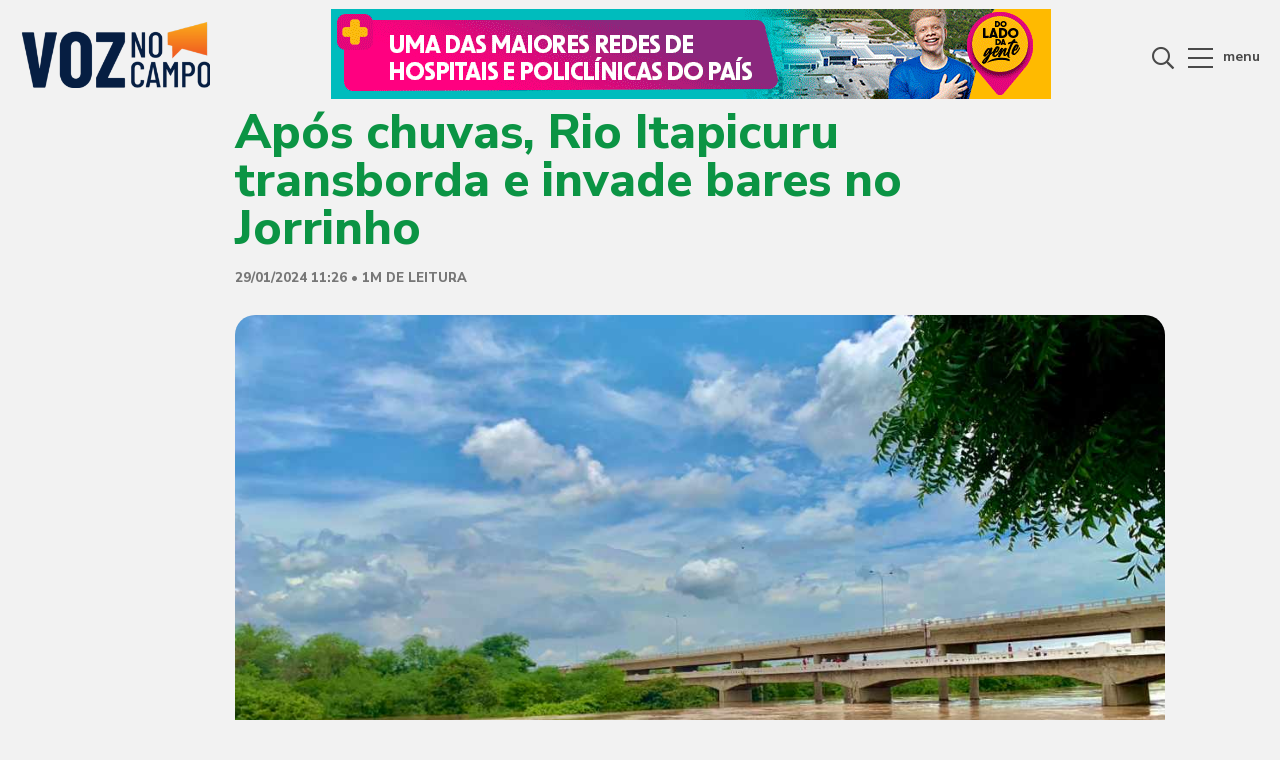

--- FILE ---
content_type: text/html; charset=utf-8
request_url: https://www.google.com/recaptcha/api2/aframe
body_size: 267
content:
<!DOCTYPE HTML><html><head><meta http-equiv="content-type" content="text/html; charset=UTF-8"></head><body><script nonce="5EcNt07NSXmZnmf6b4Y_Dg">/** Anti-fraud and anti-abuse applications only. See google.com/recaptcha */ try{var clients={'sodar':'https://pagead2.googlesyndication.com/pagead/sodar?'};window.addEventListener("message",function(a){try{if(a.source===window.parent){var b=JSON.parse(a.data);var c=clients[b['id']];if(c){var d=document.createElement('img');d.src=c+b['params']+'&rc='+(localStorage.getItem("rc::a")?sessionStorage.getItem("rc::b"):"");window.document.body.appendChild(d);sessionStorage.setItem("rc::e",parseInt(sessionStorage.getItem("rc::e")||0)+1);localStorage.setItem("rc::h",'1769513821753');}}}catch(b){}});window.parent.postMessage("_grecaptcha_ready", "*");}catch(b){}</script></body></html>

--- FILE ---
content_type: application/javascript
request_url: https://avozdocampo.com/wp-content/themes/avozdocampo/assets/js/core.js
body_size: 1660
content:
$(document).ready(function(){

    // Menu
    $('#header span.menu').click(function(){
        $(this).find('b').addClass('on');
        $('#sidebar').addClass('on');
    })
        $('#sidebar sub, #sidebar aside header sup').click(function(){
            $('#header span.menu b').removeClass('on');
            $('#sidebar').removeClass('on');
        })
        $(document).keyup(function(e) { 
            if (e.keyCode === 27){
                $('#header span.menu b').removeClass('on');
                $('#sidebar').removeClass('on');
            }
        });

    // Popup
    $('#popup sup').click(function(){
        $('#popup').hide();
    })

    // Components -> Youtube
    jQuery('#youtube-feed').youtubeFeed({
        channelId: 'UCv1dtLYfs-g_e0SJYs9kalw', 
        key: 'AIzaSyA-1pfpWd0i4vzt_pymS-ikPyMgUxEYGIw', 
        count: 4, 
        pager: false,
        autoplay: false,
        pattern:
        '<article>' +
            '<a href="{{VideoUrl}}" data-fancybox>' +
                '<figure><img src="{{ThumbnailLarge}}"></figure>' +
                '<figcaption>' +
                    '<h1>{{Title}}</h1>' +
                    '<span class="play"><i class="fas fa-play"></i></span>' +
                '</figcaption>' +
            '</a>' +
        '</article>'
    });
        $('[data-fancybox]').fancybox({
            youtube : {
                controls : 0,
                showinfo : 0
            },
            vimeo : {
                color : 'f00'
            }
        });

    // Search
    $('#header span.search').click(function(){
        $('#search-box').addClass('on');
        $('#search-box input').focus();
    })
        $('#search-box').mouseleave(function(){
            $('#search-box').removeClass('on')
        })

    // Video
    $('.videos section article').each(function(){
        var color = $(this).find('small').css('color');
        $(this).find('sup').css('background-color', color);
        $(this).find('span.play a').css('background-color', color);
    })
	
    // Slick
    $('#feature .left section').slick({
        slidesToShow:       1,
        slidesToScroll:     1,
        arrows:             false,
        dots:               true,
        fade:               true,
        autoplay:           true,
        autoplaySpeed:      5000,
    })
    $('.article-slide section').slick({
        slidesToShow:       1,
        slidesToScroll:     1,
        arrows:             false,
        dots:               true,
        fade:               true,
        autoplay:           true,
        autoplaySpeed:      5000,
    })
    $('.videos section').slick({
        slidesToShow:       4,
        slidesToScroll:     4,
        arrows:             false,
        dots:               true,
        responsive: [
            { breakpoint: 1024, settings: { slidesToShow: 3, slidesToScroll: 3 } },
            { breakpoint: 800, settings: { slidesToShow: 2, slidesToScroll: 2 } },
        ]
    })

    (function() {
        var s = document.currentScript;
        if (!s) {
            var scripts = document.getElementsByTagName('script');
            s = scripts[scripts.length - 1];
        }
        var h4w = function(w) {
            return 600;
        };
        var a = document.createElement('a');
        a.href = s.src;
        var p = a.search,
            w = p ? parseInt(p.split("width=")[1]) : null,
            h = w ? w : s.parentNode.offsetWidth;
        h = h4w(l);
        var frame = document.createElement("iframe");
        frame.style.cssText = "border: none; overflow: hidden;background:transparent;";
        frame.style.width = w ? w + "px" : "100%";
        frame.style.height = h + "px";
        frame.name = 'iframe_tempo_real_eleicoes_2022';
        frame.id = 'iframe_tempo_real_eleicoes_2022';
        s.parentNode.insertBefore(frame, s);
        var startIfVisible = function() {
            var rect = frame.getBoundingClientRect();
            var hmax = Math.max(document.documentElement.clientHeight, parent.innerHeight);
            if ((rect.top > 0) && (rect.top < hmax)) {
                window.removeEventListener('scroll', startIfVisible);
                frame.src = "//" + a.host + "/plus/index.php?uf=ba&ocultar_filtro=&ocultar_apurado=&cargo=todos&cor=FFCA24&cor2=003D75&fundo=003D75&fundo2=FFF&hostname=" + window.location.href;
            }
        }
        window.addEventListener('scroll', startIfVisible);
        startIfVisible();
        if (!w) {
            window.addEventListener('resize', function() {
                frame.style.height = h4w(s.parentNode.offsetWidth) + "px";
            });
        }
    })(); // Create browser compatible event handler. var eventMethod = window.addEventListener ? "addEventListener" : "attachEvent"; var eventer = window[eventMethod]; var messageEvent = eventMethod == "attachEvent" ? "onmessage" : "message"; // Listen for a message from the iframe. eventer(messageEvent, function(e) { if (isNaN(e.data)) return; // replace #sizetracker with what ever what ever iframe id you need document.getElementById('iframe_tempo_real_eleicoes_2022').style.height = (e.data+100) + 'px'; }, false);

});

$(window).scroll(function(){

    // Bar Progress
    var header = $('#header').outerHeight();
    var feat = $('#menu').outerHeight();
    var cover = $('#cover').outerHeight();
    var top = header + feat + cover;
    var scrollPercent = 100 * ($(window).scrollTop() - $('#single').offset().top + header + parseInt(65)) / (($('#single').outerHeight() + 200) - $(window).height());
    $('#cover sub').css('width', scrollPercent +"%"  );
    if($('html, body').scrollTop() > top){
        $('#cover sub').css('position', 'fixed').css('top', '0px').css('margin', '0px');
    } else {
        $('#cover sub').css('position', 'absolute').css('top', 'auto');
    }

})